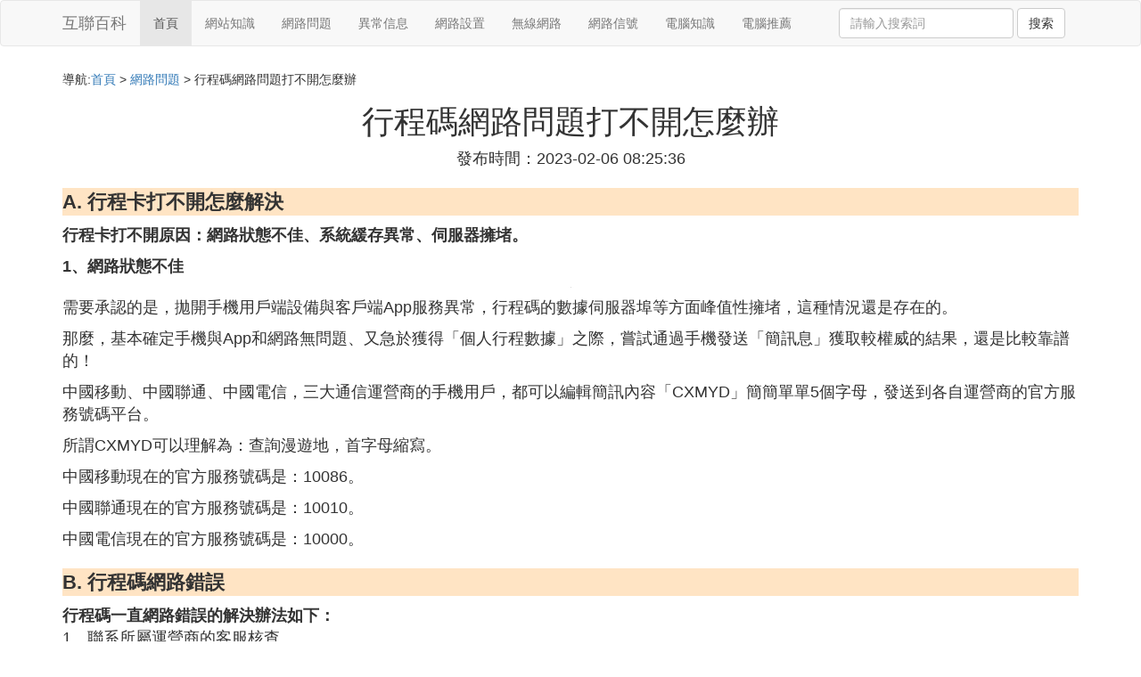

--- FILE ---
content_type: text/html;charset=utf-8
request_url: https://www.recordstreaming.com/trouble_258677
body_size: 7014
content:
<!DOCTYPE html>
<html>
	<head>
		<meta charset="utf-8" />
		<meta name="viewport" content="width=device-width,initial-scale=1,minimum-scale=1,maximum-scale=1,user-scalable=no" />
		<title>行程碼網路問題打不開怎麼辦_行程碼網路錯誤_互聯網百科</title>
		<meta name="description" content="本資訊是關於行程碼網路錯誤,微信行程碼打不開怎麼回事,行程卡打不開怎麼解決,填寫行程碼時顯示網路錯誤是怎麼回事相關的內容,由互聯網百科為您收集整理請點擊查看詳情"/>
		<meta http-equiv="Cache-Control" content="no-siteapp"/>
		<meta http-equiv="Cache-Control" content="no-transform"/>
		<link href="//www.recordstreaming.com/zh/trouble_258677" rel="alternate" hreflang="zh-Hans">
		<link href="//www.recordstreaming.com/trouble_258677" rel="alternate" hreflang="zh-Hant">
		<link rel="stylesheet" type="text/css" href="//www.recordstreaming.com/template/css/bootstrap.min.css"/>
		<link rel="stylesheet" type="text/css" href="//www.recordstreaming.com/template/css/style.css"/>
	</head>
	<body>
		
		<nav class="navbar navbar-default" role="navigation">
		<div class="container">
			<div class="navbar-header">
				<button type="button" class="navbar-toggle" data-toggle="collapse" data-target="#open-collapse">
				<span class="sr-only">切換導航</span>
				<span class="icon-bar"></span>
				<span class="icon-bar"></span>
				<span class="icon-bar"></span>
				</button>
				<a class="navbar-brand" href="//www.recordstreaming.com/">互聯百科</a>
			</div>
			<div class="collapse navbar-collapse" id="open-collapse">
				<ul class="nav navbar-nav">
					<li class="active"><a href="//www.recordstreaming.com/">首頁</a></li>
					<li><a href="//www.recordstreaming.com/network_website_1">網站知識</a></li>
					<li><a href="//www.recordstreaming.com/network_trouble_1">網路問題</a></li>					
					<li><a href="//www.recordstreaming.com/network_connect_1">異常信息</a></li>					
					<li><a href="//www.recordstreaming.com/network_setup_1">網路設置</a></li>					
					<li><a href="//www.recordstreaming.com/network_wifi_1">無線網路</a></li>					
					<li><a href="//www.recordstreaming.com/network_network_1">網路信號</a></li>					
					<li><a href="//www.recordstreaming.com/network_info_1">電腦知識</a></li>					
					<li><a href="//www.recordstreaming.com/network_computer_1">電腦推薦</a></li>					
				</ul>
				<ul class="nav navbar-nav navbar-right">
					<form class="navbar-form" role="search" action="//www.recordstreaming.com/search.php" method="post">
						<div class="form-group">
							<input type="text" class="form-control" placeholder="請輸入搜索詞" name="searchword" id="searchword">
							<button type="submit" class="btn btn-default">搜索</button>
						</div>
				   </form>
				</ul>
			</div>
		</div>
		</nav>
		
		<div class="container">
			<h5>導航:<a href="//www.recordstreaming.com/">首頁</a> > <a href="//www.recordstreaming.com/network_trouble_1">網路問題</a> > 行程碼網路問題打不開怎麼辦 </h5>
			<div><script src="//www.recordstreaming.com/js/a11.js"></script></div>
			<div class="article_info">
				<span class="article_title"><h1>行程碼網路問題打不開怎麼辦</h1></span>
				<span class="article_time">發布時間：2023-02-06 08:25:36</span>
			</div>
			<div class="article_content">
<p class="subparagraph">A. 行程卡打不開怎麼解決</p>


<p><strong>行程卡打不開原因：網路狀態不佳、系統緩存異常、伺服器擁堵。</strong></p><p><strong>1、網路狀態不佳</strong></p><p><img class="lazy illustration" src="//www.recordstreaming.com/images/loading.jpg" data-original="//www.recordstreaming.com/pic_8644ebf81a4c510f50d8658f7259252dd42aa503?x-bce-process=image%2Fresize%2Cm_lfit%2Cw_600%2Ch_800%2Climit_1%2Fquality%2Cq_85%2Fformat%2Cf_auto"/></p><p>需要承認的是，拋開手機用戶端設備與客戶端App服務異常，行程碼的數據伺服器埠等方面峰值性擁堵，這種情況還是存在的。<br /></p><p>那麼，基本確定手機與App和網路無問題、又急於獲得「個人行程數據」之際，嘗試通過手機發送「簡訊息」獲取較權威的結果，還是比較靠譜的！</p><p>中國移動、中國聯通、中國電信，三大通信運營商的手機用戶，都可以編輯簡訊內容「CXMYD」簡簡單單5個字母，發送到各自運營商的官方服務號碼平台。</p><p>所謂CXMYD可以理解為：查詢漫遊地，首字母縮寫。</p><p>中國移動現在的官方服務號碼是：10086。</p><p>中國聯通現在的官方服務號碼是：10010。</p><p>中國電信現在的官方服務號碼是：10000。</p>

<p class="subparagraph">B. 行程碼網路錯誤</p>
<p>

<strong>行程碼一直網路錯誤的解決辦法如下：</strong><br />1、聯系所屬運營商的客服核查。<br />2、簡訊編輯CXMYD#身份證號碼後四位到10000(電信)、10086(移動)、10010(聯通)。
</p>
<p class="subparagraph">C. 行程碼一直顯示非法訪問</p>


<p> 行程碼一直顯示非法訪問</p>                   <p> 行程碼一直顯示非法訪問，如果你在使用過程中打不開網頁、收不到驗證碼或者行程查詢出現了問題，請立即撥打所屬運營商的客服熱線，行程碼一直顯示非法訪問怎麼處理呢？</p> <h2> 行程碼一直顯示非法訪問1</h2> <p> 行程碼出現非法訪問，可能是網路的問題，建議您重新開關下網路或者切換下網路，也可以重啟下手機，這樣網路會通暢點，然後再試試。</p> <p> <strong> 具體使用指南：</strong> </p> <p> 1、輸入手機號、驗證碼，同意授權，然後點擊查詢</p> <p> 2、如果你14天內到過湖北就是紅色卡，如果你14天內到過日本、韓國、義大利、伊朗就是黃色，其他情況均為綠色卡。</p> <p>   </p> <p> <strong> 「行程卡」所有人都能使用：</strong> </p> <p> 只要你有手機，並且是電信、聯通、移動三家運營商中任何一家的用戶，都可以使用該服務。但是新開戶的用戶滿14天後才能使用該服務哦。「行程卡」用於幫助返崗復工用戶證明自己近期所到訪過的地區，因此用工單位、社區管理部門在進行流動人員行程查驗時均可使用！</p> <p> 「行程卡」可以顯示用戶過往14天內到訪國家（地區）和國內停留4小時以上的地市信息。如果你在使用過程中打不開網頁、收不到驗證碼或者行程查詢出現了問題，請立即撥打所屬運營商的客服熱線，還是熟悉的10000（電信）10086（移動）10010（聯通）。</p> <h2> 行程碼一直顯示非法訪問2</h2> <p> 「行程卡」服務使用的是基站數據，為了確保通信連續、實現覆蓋無盲區，行政區劃交界處的兩地基站信號可能會交叉覆蓋，造成結果的偏差。另外在一個城市的駐留時間未超過4小時，是不會被記錄的`。如果結果有嚴重偏差，請及時聯系客服獲取幫助。電信用戶撥打：10000；移動用戶撥打：10086；聯通用戶撥打：10010。</p> <p> 「通信大數據行程卡」服務是由工信部中國信息通信研究院聯合中國電信、中國移動、中國聯通三大電信運營商推出，利用三大運營商的通信大數據，為全國16億手機用戶提供行程查詢，目前已經在全國多個省份普遍應用。</p> <p>   </p> <p> <strong> 通信大數據行程卡申請方式如下：</strong> </p> <p> 首先打開支付寶登錄；</p> <p> 接著點擊「我的小程序」；</p> <p> 然後點擊「國家政務服務平台」；</p> <p> 在「國家政務服務平台」頁面中點擊「通信大數據行程卡」；</p> <p> 然後填寫手機號、驗證碼後點擊「查詢」；</p> <p> 最後系統會根據用戶14天行程情況生成綠色或（黃、紅）行程卡。即可申請成功。</p> <h2> 行程碼一直顯示非法訪問3</h2> <p> 通信行程卡老是數據異常更換網路刷新即可。</p> <p> 因為微信行程卡服務使用的是基站數據，為了確保通信連續，實現覆蓋無盲區，行政區劃交界處的兩地基站信號可能會交叉覆蓋，造成在手機里數據查詢的異常，另外在一個城市的駐留時間未超過4小時，是不會被記錄的。</p> <p>   </p> <p> <strong> 行程碼的特點</strong> </p> <p> 行程卡由工信部組織中國信通院、三家基礎電信企業面向公眾推出，支持一鍵查詢14天內國內城市(駐留超過4小時)以及境外到訪地行程。</p> <p> 查詢由用戶主動發起，可用手機軟體(微信、支付寶等)掃碼接入查詢頁面，或微信小程序搜索「通信行程卡」進入小程序，輸入手機號碼並點擊獲取驗證碼，驗證成功後點擊查詢，即可返回查詢結果。</p>

<p class="subparagraph">D. 填寫行程碼時顯示網路錯誤是怎麼回事</p>


<p>這是<a href="//www.recordstreaming.com/network_trouble_1" title="網路異常相關內容">網路異常</a>導致，解決辦法如下：</p><p>1、首先，行程卡故障，如下圖所示。</p><p><img class="lazy illustration" src="//www.recordstreaming.com/images/loading.jpg" data-original="//www.recordstreaming.com/pic_9d82d158ccbf6c815f59a297ac3eb13533fa4067?x-bce-process=image%2Fresize%2Cm_lfit%2Cw_600%2Ch_800%2Climit_1%2Fquality%2Cq_85%2Fformat%2Cf_auto"/></p>

<p class="subparagraph">E. 微信行程碼打不開怎麼回事</p>


<p><strong>行程碼打不開是因為網路信號不好。</strong></p><p>行程卡系統無法正常運行，可以把網路刷新一下，再去打開就可以解決了，或者手機重啟一下。若行程卡服務出現異常，還可通過簡訊方式聯系所屬運營商，收到提示後，鍵入機主身份證最後四位，可查詢到14天行程信息。</p><p><img class="lazy illustration" src="//www.recordstreaming.com/images/loading.jpg" data-original="//www.recordstreaming.com/pic_c83d70cf3bc79f3d5713d1a3a8a1cd11738b29b6?x-bce-process=image%2Fresize%2Cm_lfit%2Cw_600%2Ch_800%2Climit_1%2Fquality%2Cq_85%2Fformat%2Cf_auto"/></p><p><strong>行程碼的便利性：</strong></p><p>行程碼是由中國信通院聯合三大運營商推出，利用中國電信、中國移動、中國聯通三家基礎電信企業利用手機接收的數據，通過用戶手機所處的基站位置獲取，為全國16億手機用戶免費提供的查詢服務。</p><p>通過基站分析手機所處的位置與運動軌跡，輔助證明個人行程軌跡的工具，能夠分析判斷，手機號使用者是否經過高危地區，進而有效採取相應防疫措施。</p>


			</div>
			<div class="readall_box" >
				<div class="read_more_mask"></div>
				<a class="read_more_btn" target="_self">閱讀全文</a>
			</div>
			
			<h3>與行程碼網路問題打不開怎麼辦相關的資料</h3>
			<div class="row othercity">
				<ul style="list-style: none;">
					
					<li class="col-md-2 col-xs-6"><a href="//www.recordstreaming.com/trouble_348291" title="聯通網路怎麼設置才好資料詳情">聯通網路怎麼設置才好</a></li>
					
					<li class="col-md-2 col-xs-6"><a href="//www.recordstreaming.com/trouble_348279" title="光纖貓怎麼連接不上網路資料詳情">光纖貓怎麼連接不上網路</a></li>
					
					<li class="col-md-2 col-xs-6"><a href="//www.recordstreaming.com/trouble_348264" title="大學生創新創業網路部學什麼資料詳情">大學生創新創業網路部學什麼</a></li>
					
					<li class="col-md-2 col-xs-6"><a href="//www.recordstreaming.com/trouble_348263" title="計算機網路都有哪些特徵資料詳情">計算機網路都有哪些特徵</a></li>
					
					<li class="col-md-2 col-xs-6"><a href="//www.recordstreaming.com/trouble_348259" title="如何制定主題教育活動網路圖資料詳情">如何制定主題教育活動網路圖</a></li>
					
					<li class="col-md-2 col-xs-6"><a href="//www.recordstreaming.com/trouble_348253" title="如何在網路中存活資料詳情">如何在網路中存活</a></li>
					
					<li class="col-md-2 col-xs-6"><a href="//www.recordstreaming.com/trouble_348236" title="網路的兩個自然段是什麼資料詳情">網路的兩個自然段是什麼</a></li>
					
					<li class="col-md-2 col-xs-6"><a href="//www.recordstreaming.com/trouble_348235" title="網路中帶來的娛樂有哪些資料詳情">網路中帶來的娛樂有哪些</a></li>
					
					<li class="col-md-2 col-xs-6"><a href="//www.recordstreaming.com/trouble_348231" title="網路日語流量的gb怎麼讀資料詳情">網路日語流量的gb怎麼讀</a></li>
					
					<li class="col-md-2 col-xs-6"><a href="//www.recordstreaming.com/trouble_348219" title="移動的網路電視平台叫什麼資料詳情">移動的網路電視平台叫什麼</a></li>
					
					<li class="col-md-2 col-xs-6"><a href="//www.recordstreaming.com/trouble_348216" title="為什麼上網突然沒有網路了資料詳情">為什麼上網突然沒有網路了</a></li>
					
					<li class="col-md-2 col-xs-6"><a href="//www.recordstreaming.com/trouble_348199" title="如何找到網路信號強的人資料詳情">如何找到網路信號強的人</a></li>
					
					<li class="col-md-2 col-xs-6"><a href="//www.recordstreaming.com/trouble_348197" title="網路名字重復是什麼意思資料詳情">網路名字重復是什麼意思</a></li>
					
					<li class="col-md-2 col-xs-6"><a href="//www.recordstreaming.com/trouble_348174" title="網路女孩子四件套是什麼意思資料詳情">網路女孩子四件套是什麼意思</a></li>
					
					<li class="col-md-2 col-xs-6"><a href="//www.recordstreaming.com/trouble_348173" title="網路信息技術專業需要什麼電腦資料詳情">網路信息技術專業需要什麼電腦</a></li>
					
					<li class="col-md-2 col-xs-6"><a href="//www.recordstreaming.com/trouble_348168" title="5g網路帶動哪些發展資料詳情">5g網路帶動哪些發展</a></li>
					
					<li class="col-md-2 col-xs-6"><a href="//www.recordstreaming.com/trouble_348161" title="餐飲店如何做網路宣傳資料詳情">餐飲店如何做網路宣傳</a></li>
					
					<li class="col-md-2 col-xs-6"><a href="//www.recordstreaming.com/trouble_348158" title="家用電腦如何使用手機網路資料詳情">家用電腦如何使用手機網路</a></li>
					
					<li class="col-md-2 col-xs-6"><a href="//www.recordstreaming.com/trouble_348152" title="網路延遲了如何保證消息有序資料詳情">網路延遲了如何保證消息有序</a></li>
					
					<li class="col-md-2 col-xs-6"><a href="//www.recordstreaming.com/trouble_348140" title="網路用語上的零是什麼意思資料詳情">網路用語上的零是什麼意思</a></li>
					
					<li class="col-md-2 col-xs-6"><a href="//www.recordstreaming.com/trouble_348122" title="監控視頻找不到網路主機什麼意思資料詳情">監控視頻找不到網路主機什麼意思</a></li>
					
					<li class="col-md-2 col-xs-6"><a href="//www.recordstreaming.com/trouble_348112" title="騰訊會議如何選擇外接網路攝像頭資料詳情">騰訊會議如何選擇外接網路攝像頭</a></li>
					
					<li class="col-md-2 col-xs-6"><a href="//www.recordstreaming.com/trouble_348070" title="湖南如何學習網路推廣資料詳情">湖南如何學習網路推廣</a></li>
					
					<li class="col-md-2 col-xs-6"><a href="//www.recordstreaming.com/trouble_348060" title="網路用語棉鞋什麼意思資料詳情">網路用語棉鞋什麼意思</a></li>
					
					<li class="col-md-2 col-xs-6"><a href="//www.recordstreaming.com/trouble_348059" title="網路用語包住什麼意思資料詳情">網路用語包住什麼意思</a></li>
					
					<li class="col-md-2 col-xs-6"><a href="//www.recordstreaming.com/trouble_348053" title="路由器網路口閃爍怎麼弄資料詳情">路由器網路口閃爍怎麼弄</a></li>
					
					<li class="col-md-2 col-xs-6"><a href="//www.recordstreaming.com/trouble_348047" title="惠陽區什麼候復蓋5g網路資料詳情">惠陽區什麼候復蓋5g網路</a></li>
					
					<li class="col-md-2 col-xs-6"><a href="//www.recordstreaming.com/trouble_348028" title="網路游戲亂象有哪些資料詳情">網路游戲亂象有哪些</a></li>
					
					<li class="col-md-2 col-xs-6"><a href="//www.recordstreaming.com/trouble_348027" title="什麼是網路雲資料詳情">什麼是網路雲</a></li>
					
					<li class="col-md-2 col-xs-6"><a href="//www.recordstreaming.com/trouble_348024" title="看奈飛對網路有哪些要求資料詳情">看奈飛對網路有哪些要求</a></li>
					
					<li class="col-md-2 col-xs-6"><a href="//www.recordstreaming.com/trouble_348022" title="抖音上有哪些網路詞語資料詳情">抖音上有哪些網路詞語</a></li>
					
					<li class="col-md-2 col-xs-6"><a href="//www.recordstreaming.com/trouble_348006" title="有線網路ipv4是多少資料詳情">有線網路ipv4是多少</a></li>
					
					<li class="col-md-2 col-xs-6"><a href="//www.recordstreaming.com/trouble_348002" title="怎麼教網路班資料詳情">怎麼教網路班</a></li>
					
					<li class="col-md-2 col-xs-6"><a href="//www.recordstreaming.com/trouble_348001" title="網路位置在哪裡資料詳情">網路位置在哪裡</a></li>
					
					<li class="col-md-2 col-xs-6"><a href="//www.recordstreaming.com/trouble_347989" title="50接入網路故障是怎麼回事資料詳情">50接入網路故障是怎麼回事</a></li>
					
					<li class="col-md-2 col-xs-6"><a href="//www.recordstreaming.com/trouble_347956" title="在卧室里如何安裝無線網路資料詳情">在卧室里如何安裝無線網路</a></li>
					
					<li class="col-md-2 col-xs-6"><a href="//www.recordstreaming.com/trouble_347952" title="如何給家裡的網路設置上網限制資料詳情">如何給家裡的網路設置上網限制</a></li>
					
					<li class="col-md-2 col-xs-6"><a href="//www.recordstreaming.com/trouble_347921" title="安平廣電網路查費電話是多少資料詳情">安平廣電網路查費電話是多少</a></li>
					
					<li class="col-md-2 col-xs-6"><a href="//www.recordstreaming.com/trouble_347846" title="跨國移動網路怎麼開通資料詳情">跨國移動網路怎麼開通</a></li>
					
					<li class="col-md-2 col-xs-6"><a href="//www.recordstreaming.com/trouble_347838" title="洪恩閱讀點讀筆怎麼連接網路資料詳情">洪恩閱讀點讀筆怎麼連接網路</a></li>
					
					<li class="col-md-2 col-xs-6"><a href="//www.recordstreaming.com/trouble_347837" title="gps怎麼用無網路還能上網資料詳情">gps怎麼用無網路還能上網</a></li>
					
					<li class="col-md-2 col-xs-6"><a href="//www.recordstreaming.com/trouble_347828" title="網路語捏泥巴是什麼意思資料詳情">網路語捏泥巴是什麼意思</a></li>
					
				</ul>
			</div>
			
			<div class="hot-articles">
				<div class="info-text">熱點內容</div>
				
				<div class="single-item col-md-6 col-sm-12 col-xs-12">
					<span class="archive-title"><a href="//www.recordstreaming.com/setup_348296">網路共享中心沒有網卡</a></span>
					<span class="archive-uptime hidden-sm hidden-xs">發布：2023-08-31 22:07:08</span>
					<span class="archive-view">瀏覽：1064</span>
				</div>
				
				<div class="single-item col-md-6 col-sm-12 col-xs-12">
					<span class="archive-title"><a href="//www.recordstreaming.com/network_348295">電腦無法檢測到網路代理</a></span>
					<span class="archive-uptime hidden-sm hidden-xs">發布：2023-08-31 22:06:18</span>
					<span class="archive-view">瀏覽：2005</span>
				</div>
				
				<div class="single-item col-md-6 col-sm-12 col-xs-12">
					<span class="archive-title"><a href="//www.recordstreaming.com/info_348294">筆記本電腦一天會用多少流量</a></span>
					<span class="archive-uptime hidden-sm hidden-xs">發布：2023-08-31 21:50:29</span>
					<span class="archive-view">瀏覽：1468</span>
				</div>
				
				<div class="single-item col-md-6 col-sm-12 col-xs-12">
					<span class="archive-title"><a href="//www.recordstreaming.com/computer_348293">蘋果電腦整機轉移新機</a></span>
					<span class="archive-uptime hidden-sm hidden-xs">發布：2023-08-31 21:50:25</span>
					<span class="archive-view">瀏覽：2007</span>
				</div>
				
				<div class="single-item col-md-6 col-sm-12 col-xs-12">
					<span class="archive-title"><a href="//www.recordstreaming.com/connect_348292">突然無法連接工作網路</a></span>
					<span class="archive-uptime hidden-sm hidden-xs">發布：2023-08-31 21:50:19</span>
					<span class="archive-view">瀏覽：1750</span>
				</div>
				
				<div class="single-item col-md-6 col-sm-12 col-xs-12">
					<span class="archive-title"><a href="//www.recordstreaming.com/trouble_348291">聯通網路怎麼設置才好</a></span>
					<span class="archive-uptime hidden-sm hidden-xs">發布：2023-08-31 21:48:37</span>
					<span class="archive-view">瀏覽：1864</span>
				</div>
				
				<div class="single-item col-md-6 col-sm-12 col-xs-12">
					<span class="archive-title"><a href="//www.recordstreaming.com/connect_348290">小區網路電腦怎麼連接路由器</a></span>
					<span class="archive-uptime hidden-sm hidden-xs">發布：2023-08-31 21:47:34</span>
					<span class="archive-view">瀏覽：1784</span>
				</div>
				
				<div class="single-item col-md-6 col-sm-12 col-xs-12">
					<span class="archive-title"><a href="//www.recordstreaming.com/setup_348289">p1108列印機網路共享</a></span>
					<span class="archive-uptime hidden-sm hidden-xs">發布：2023-08-31 21:40:56</span>
					<span class="archive-view">瀏覽：1819</span>
				</div>
				
				<div class="single-item col-md-6 col-sm-12 col-xs-12">
					<span class="archive-title"><a href="//www.recordstreaming.com/computer_348288">怎麼調節台式電腦護眼</a></span>
					<span class="archive-uptime hidden-sm hidden-xs">發布：2023-08-31 21:37:28</span>
					<span class="archive-view">瀏覽：1377</span>
				</div>
				
				<div class="single-item col-md-6 col-sm-12 col-xs-12">
					<span class="archive-title"><a href="//www.recordstreaming.com/computer_348287">深圳天虹蘋果電腦</a></span>
					<span class="archive-uptime hidden-sm hidden-xs">發布：2023-08-31 21:33:09</span>
					<span class="archive-view">瀏覽：1625</span>
				</div>
				
				<div class="single-item col-md-6 col-sm-12 col-xs-12">
					<span class="archive-title"><a href="//www.recordstreaming.com/connect_348286">網路總是異常斷開</a></span>
					<span class="archive-uptime hidden-sm hidden-xs">發布：2023-08-31 21:31:09</span>
					<span class="archive-view">瀏覽：1204</span>
				</div>
				
				<div class="single-item col-md-6 col-sm-12 col-xs-12">
					<span class="archive-title"><a href="//www.recordstreaming.com/computer_348285">中級配置台式電腦</a></span>
					<span class="archive-uptime hidden-sm hidden-xs">發布：2023-08-31 21:27:42</span>
					<span class="archive-view">瀏覽：1612</span>
				</div>
				
				<div class="single-item col-md-6 col-sm-12 col-xs-12">
					<span class="archive-title"><a href="//www.recordstreaming.com/setup_348284">中國網路安全的戰士</a></span>
					<span class="archive-uptime hidden-sm hidden-xs">發布：2023-08-31 21:25:11</span>
					<span class="archive-view">瀏覽：1241</span>
				</div>
				
				<div class="single-item col-md-6 col-sm-12 col-xs-12">
					<span class="archive-title"><a href="//www.recordstreaming.com/website_348283">同志網站在哪裡</a></span>
					<span class="archive-uptime hidden-sm hidden-xs">發布：2023-08-31 21:21:19</span>
					<span class="archive-view">瀏覽：2097</span>
				</div>
				
				<div class="single-item col-md-6 col-sm-12 col-xs-12">
					<span class="archive-title"><a href="//www.recordstreaming.com/wifi_348282">版觀看完整完結免費手機在線</a></span>
					<span class="archive-uptime hidden-sm hidden-xs">發布：2023-08-31 21:16:58</span>
					<span class="archive-view">瀏覽：2060</span>
				</div>
				
				<div class="single-item col-md-6 col-sm-12 col-xs-12">
					<span class="archive-title"><a href="//www.recordstreaming.com/setup_348281">怎樣切換默認數據網路設置</a></span>
					<span class="archive-uptime hidden-sm hidden-xs">發布：2023-08-31 21:15:57</span>
					<span class="archive-view">瀏覽：1792</span>
				</div>
				
				<div class="single-item col-md-6 col-sm-12 col-xs-12">
					<span class="archive-title"><a href="//www.recordstreaming.com/wifi_348280">肯德基無線網無法訪問網路</a></span>
					<span class="archive-uptime hidden-sm hidden-xs">發布：2023-08-31 21:10:40</span>
					<span class="archive-view">瀏覽：2073</span>
				</div>
				
				<div class="single-item col-md-6 col-sm-12 col-xs-12">
					<span class="archive-title"><a href="//www.recordstreaming.com/trouble_348279">光纖貓怎麼連接不上網路</a></span>
					<span class="archive-uptime hidden-sm hidden-xs">發布：2023-08-31 21:09:40</span>
					<span class="archive-view">瀏覽：2232</span>
				</div>
				
				<div class="single-item col-md-6 col-sm-12 col-xs-12">
					<span class="archive-title"><a href="//www.recordstreaming.com/connect_348278">神武3手游網路連接</a></span>
					<span class="archive-uptime hidden-sm hidden-xs">發布：2023-08-31 20:42:31</span>
					<span class="archive-view">瀏覽：1593</span>
				</div>
				
				<div class="single-item col-md-6 col-sm-12 col-xs-12">
					<span class="archive-title"><a href="//www.recordstreaming.com/setup_348277">局網列印機網路共享</a></span>
					<span class="archive-uptime hidden-sm hidden-xs">發布：2023-08-31 20:37:10</span>
					<span class="archive-view">瀏覽：1601</span>
				</div>
				
			</div>
			
		</div>
		
		<footer class="footer">
			© Arrange www.recordstreaming.com 2012-2022<br>
			溫馨提示：資料來源於互聯網，僅供參考
		</footer>
        
		<script src="//www.recordstreaming.com/template/js/jquery-3.4.1.min.js"></script>
		<script src="//www.recordstreaming.com/template/js/bootstrap.min.js"></script>
		<script src="//www.recordstreaming.com/template/js/jquery.lazyload.min.js"></script>
		<script src="//www.recordstreaming.com/template/js/readmore.js"></script>
		<script>
		    $(function(){
		        $("img.lazy").lazyload();
		    })
		</script>
	<script defer src="https://static.cloudflareinsights.com/beacon.min.js/vcd15cbe7772f49c399c6a5babf22c1241717689176015" integrity="sha512-ZpsOmlRQV6y907TI0dKBHq9Md29nnaEIPlkf84rnaERnq6zvWvPUqr2ft8M1aS28oN72PdrCzSjY4U6VaAw1EQ==" data-cf-beacon='{"version":"2024.11.0","token":"717851e5a6584174b95e8a397cbd26e7","r":1,"server_timing":{"name":{"cfCacheStatus":true,"cfEdge":true,"cfExtPri":true,"cfL4":true,"cfOrigin":true,"cfSpeedBrain":true},"location_startswith":null}}' crossorigin="anonymous"></script>
</body>
</html>